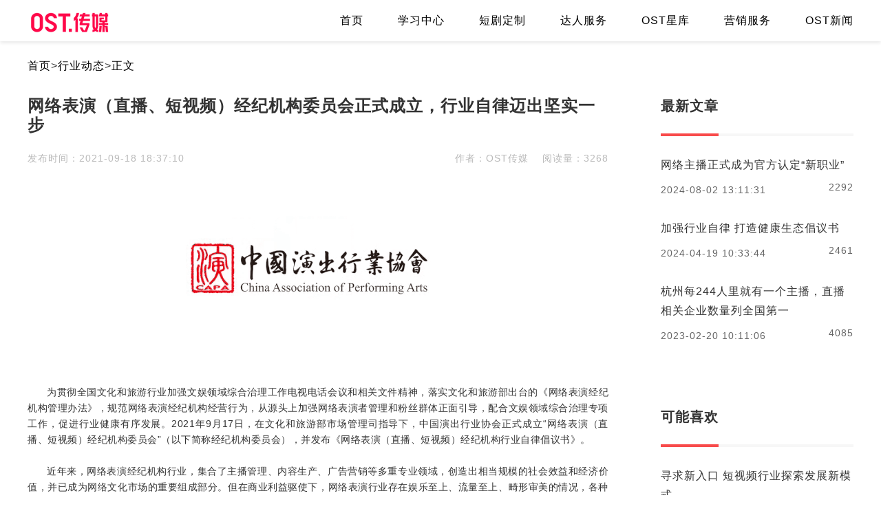

--- FILE ---
content_type: text/html; charset=UTF-8
request_url: https://www.ostmcn.com/article-1792.html
body_size: 6577
content:

<!DOCTYPE html>

<html lang="zh-CN">

<head>

    <title>网络表演（直播、短视频）经纪机构委员会正式成立，行业自律迈出坚实一步-OST传媒</title>

    <meta name="csrf-param" content="_csrf-frontend">
<meta name="csrf-token" content="TY0hJ8eC4EbgWdJaR3l4wA1xfHIFdHf09EZCCvVUEahgzhESnrWjD5cSoxx2ERKqQEBMJWwmOsecfw1fpxteyw==">
<meta name="keywords" content="">
<meta name="description" content="为贯彻全国文化和旅游行业加强文娱领域综合治理工作电视电话会议和相关文件精神，落实文化和旅游部出台的《网络表演经纪机构管理办法》，规范网络表演经纪机构经营行为，从源头上加强网络表演者管理和粉丝群体正面引导，配合文娱领域综合治理专项工作，促进行业健康有序发展。2021年9月17日，在文化和旅游部市场管理司指导下">
<meta charset="UTF-8">
<meta name="viewport" content="width=device-width,initial-scale=1.0, minimum-scale=1.0, maximum-scale=1.0, user-scalable=no">
<meta http-equiv="X-UA-Compatible" content="IE=edge, chrome=1">
<meta name="renderer" content="webkit">
<meta name="apple-mobile-web-app-status-bar-style" content="black">
<meta name="format-detection" content="email=no">
<link type="image/x-icon" href="/favicon.ico" rel="shortcut icon">
<link href="https://www.ostmcn.com/article-1792.html" rel="canonical">
<link href="/assets/de60ad66cfedff752f42ec3db37278ed/css/swiper.min.css" rel="stylesheet">
<link href="/assets/de60ad66cfedff752f42ec3db37278ed/css/main.css" rel="stylesheet">
<link href="/static/css/article.css" rel="stylesheet">

</head>

<body>



<!-- 导航开始 -->

<div class="header-box">

    <div class="nav-box">

        <a href="/" class="logo-box">

            <img src="/static/images/logo.png"/>

        </a>

        <img class="menu" src="/static/images/menu.png"/>

        <div class="bg"></div>

        
            <ul class="item-box">

                <li class="item-head">

                    <span>导航</span>

                    <p>Navigation</p>

                </li>

                
                    <li >

                        <a href="https://www.ostmcn.com/">首页</a>

                    </li>

                
                    <li >

                        <a href="https://www.ostmcn.com/xuexi/">学习中心</a>

                    </li>

                
                    <li >

                        <a href="https://www.ostmcn.com/duanju/">短剧定制</a>

                    </li>

                
                    <li >

                        <a href="https://www.ostmcn.com/daren/">达人服务</a>

                    </li>

                
                    <li >

                        <a href="https://www.ostmcn.com/xingku/">OST星库</a>

                    </li>

                
                    <li >

                        <a href="https://www.ostmcn.com/fuwu/">营销服务</a>

                    </li>

                
                    <li >

                        <a href="https://www.ostmcn.com/zixun-5/">OST新闻</a>

                    </li>

                


            </ul>

        
    </div>
<script src="/static/js/jquery.min.js"></script>
            <script type="text/javascript">
                $(function(){
                    let path = window.location.pathname;
                    let content = ""
                    if("/" == path){
                        content = "&lt;a href=&quot;https://www.ostmcn.com/article-2766.html&quot;&gt;OST传媒2025年11月月报新鲜出炉，快来看看吧~&lt;/a&gt;&lt;a href=&quot;https://www.ostmcn.com/article-2765.html&quot;&gt;OST传媒2026年1月达人刊例戳这里&lt;/a&gt;&lt;a href=&quot;https://www.ostmcn.com/article-2775.html&quot;&gt;爆款案例 | 电影宣发为何热衷@加菲菡z？&lt;/a&gt;";
                    }else if(path.indexOf("xuexi")  > -1){
                        content = "&lt;a href=&quot;https://www.ostmcn.com/article-2302.html&quot;&gt;什么是MCN机构，MCN的价值在哪里?&lt;/a&gt;&lt;a href=&quot;https://www.ostmcn.com/article-2482.html&quot;&gt;直播间留客的小技巧，你get了吗？&lt;/a&gt;&lt;a href=&quot;https://www.ostmcn.com/article-2300.html&quot;&gt;网红人气提升的三大法宝你知道吗&lt;/a&gt;&lt;a href=&quot;https://www.ostmcn.com/article-2236.html&quot;&gt;新手直播需要注意哪些细节，这六点你知道吗?&lt;/a&gt;";
                    }else if(path.indexOf("daren")  > -1){
                        content = "&lt;a href=&quot;https://www.ostmcn.com/article-2711.html&quot;&gt;艺人专访 | @18-栩白： 一个体育生的团播成长侧记&lt;/a&gt;&lt;a href=&quot;https://www.ostmcn.com/article-2583.html&quot;&gt;艺人专访 | @19-桃子：每天练舞到凌晨2、3点，浑身酸痛却无比充实&lt;/a&gt;&lt;a href=&quot;https://www.ostmcn.com/article-2602.html&quot;&gt;艺人专访 | @18-周周 毕业后，我在抖音做“i豆”&lt;/a&gt;";
                    }else if(path.indexOf("zixun-5")  > -1){
                        content = "&lt;a href=&quot;https://www.ostmcn.com/article-2722.html&quot;&gt;OST“逐梦杯”圆满落幕：舞台上下，皆是逐梦人&lt;/a&gt;&lt;a href=&quot;https://www.ostmcn.com/article-2766.html&quot;&gt;2025年11月月报&lt;/a&gt;&lt;a href=&quot;https://www.ostmcn.com/article-2627.html&quot;&gt;总经理袁鹏列席四川省委十二届六次全会&lt;/a&gt;";
                    }else if(path.indexOf("fuwu")  > -1){
                        content = "&lt;a href=&quot;https://www.ostmcn.com/article-2765.html&quot;&gt;12月达人刊例戳这里&lt;/a&gt;&lt;a href=&quot;https://www.ostmcn.com/article-2767.html&quot;&gt;OST传媒2025年11月广告案例&lt;/a&gt;";
                    }
                    else if(path.indexOf("duanju")  > -1){
                        content = "&lt;a href=&quot;https://www.ostmcn.com/article-2641.html&quot;&gt;彦儿×高梵×《重生在凛冬之后》&lt;/a&gt;&lt;a href=&quot;https://www.ostmcn.com/article-2595.html&quot;&gt;网络微短剧《锦衣巷》即将开播，讲述跨越时光的文化传承故事&lt;/a&gt;";
                    }
                	
                    $(".scroll_news span").html(htmlDecodeByRegExp(content));                    
                });
                function htmlDecodeByRegExp(str){
                	var temp = "";
		             if(str.length == 0) return "";
		             temp = str.replace(/&amp;/g,"&");
		             temp = temp.replace(/&lt;/g,"<");
		             temp = temp.replace(/&gt;/g,">");
		             temp = temp.replace(/&nbsp;/g," ");
		             temp = temp.replace(/&#39;/g,"\'");
		             temp = temp.replace(/&quot;/g,"\"");
		             return temp; 
                } 
            </script>
            <div class="scroll_news">    
    <marquee scrollamount="3" scrolldelay="0" direction="left" class="scroll_con" onmouseout="this.start()" onstart="this.firstChild.innerHTML+=this.firstChild.innerHTML;" onmouseover="this.stop()">
        <span></span>
    </marquee>
</div>
</div>

<div class="header-fixed"></div>

<!-- 导航结束 -->

<div class="container-box">

    <div class="main-box">

        <div class="location-box">

            <a href="/">首页</a>

            <span>></span>

            <a href="/zixun-9/">行业动态</a>

            <span>></span>

            <a class='current'>正文</a>

            <div class="clear"></div>

        </div>

        <h1 class="article-title">网络表演（直播、短视频）经纪机构委员会正式成立，行业自律迈出坚实一步</h1>

        <div class="extend-box">

            <span class="time">发布时间：2021-09-18 18:37:10</span>

            <span class="time-mobile">2021-09-18 18:37:10</span>

            <span class="views"> 阅读量：3268</span>

            <span class="writer">

                作者：OST传媒</span>
        </div>

        <div class="article-content">

            <p style="margin-top: 0px; margin-bottom: 0px; padding: 0px; outline: 0px; max-width: 100%; box-sizing: border-box; clear: both; min-height: 1em; color: rgb(51, 51, 51); font-family: -apple-system, BlinkMacSystemFont, &quot;Helvetica Neue&quot;, &quot;PingFang SC&quot;, &quot;Hiragino Sans GB&quot;, &quot;Microsoft YaHei UI&quot;, &quot;Microsoft YaHei&quot;, Arial, sans-serif; font-size: 14px; letter-spacing: 0.5px; text-align: justify; white-space: normal; background-color: rgb(255, 255, 255); text-indent: 2em; overflow-wrap: break-word !important;"><img src="https://ostcdn.ostmcn.com/uploads/doc/202109/1631961372502814.gif" alt="网络表演（直播、短视频）经纪机构委员会正式成立，行业自律迈出坚实一步第1张"/></p><p style="margin-top: 0px; margin-bottom: 0px; padding: 0px; outline: 0px; max-width: 100%; box-sizing: border-box; clear: both; min-height: 1em; color: rgb(51, 51, 51); font-family: -apple-system, BlinkMacSystemFont, &quot;Helvetica Neue&quot;, &quot;PingFang SC&quot;, &quot;Hiragino Sans GB&quot;, &quot;Microsoft YaHei UI&quot;, &quot;Microsoft YaHei&quot;, Arial, sans-serif; font-size: 14px; letter-spacing: 0.5px; text-align: justify; white-space: normal; background-color: rgb(255, 255, 255); text-indent: 2em; overflow-wrap: break-word !important;"><br/></p><p style="margin-top: 0px; margin-bottom: 0px; padding: 0px; outline: 0px; max-width: 100%; box-sizing: border-box; clear: both; min-height: 1em; color: rgb(51, 51, 51); font-family: -apple-system, BlinkMacSystemFont, &quot;Helvetica Neue&quot;, &quot;PingFang SC&quot;, &quot;Hiragino Sans GB&quot;, &quot;Microsoft YaHei UI&quot;, &quot;Microsoft YaHei&quot;, Arial, sans-serif; font-size: 14px; letter-spacing: 0.5px; text-align: justify; white-space: normal; background-color: rgb(255, 255, 255); text-indent: 2em; overflow-wrap: break-word !important;"><br/></p><p style="margin-top: 0px; margin-bottom: 0px; padding: 0px; outline: 0px; max-width: 100%; box-sizing: border-box; clear: both; min-height: 1em; color: rgb(51, 51, 51); font-family: -apple-system, BlinkMacSystemFont, &quot;Helvetica Neue&quot;, &quot;PingFang SC&quot;, &quot;Hiragino Sans GB&quot;, &quot;Microsoft YaHei UI&quot;, &quot;Microsoft YaHei&quot;, Arial, sans-serif; font-size: 14px; letter-spacing: 0.5px; text-align: justify; white-space: normal; background-color: rgb(255, 255, 255); text-indent: 2em; overflow-wrap: break-word !important;"><br/></p><p style="margin-top: 0px; margin-bottom: 0px; padding: 0px; outline: 0px; max-width: 100%; box-sizing: border-box; clear: both; min-height: 1em; color: rgb(51, 51, 51); font-family: -apple-system, BlinkMacSystemFont, &quot;Helvetica Neue&quot;, &quot;PingFang SC&quot;, &quot;Hiragino Sans GB&quot;, &quot;Microsoft YaHei UI&quot;, &quot;Microsoft YaHei&quot;, Arial, sans-serif; font-size: 14px; letter-spacing: 0.5px; text-align: justify; white-space: normal; background-color: rgb(255, 255, 255); text-indent: 2em; overflow-wrap: break-word !important;">为贯彻全国文化和旅游行业加强文娱领域综合治理工作电视电话会议和相关文件精神，落实文化和旅游部出台的《网络表演经纪机构管理办法》，规范网络表演经纪机构经营行为，从源头上加强网络表演者管理和粉丝群体正面引导，配合文娱领域综合治理专项工作，促进行业健康有序发展。2021年9月17日，在文化和旅游部市场管理司指导下，中国演出行业协会正式成立“网络表演（直播、短视频）经纪机构委员会”（以下简称经纪机构委员会），并发布《网络表演（直播、短视频）经纪机构行业自律倡议书》。</p><p style="margin-top: 0px; margin-bottom: 0px; padding: 0px; outline: 0px; max-width: 100%; box-sizing: border-box; clear: both; min-height: 1em; color: rgb(51, 51, 51); font-family: -apple-system, BlinkMacSystemFont, &quot;Helvetica Neue&quot;, &quot;PingFang SC&quot;, &quot;Hiragino Sans GB&quot;, &quot;Microsoft YaHei UI&quot;, &quot;Microsoft YaHei&quot;, Arial, sans-serif; font-size: 14px; letter-spacing: 0.5px; text-align: justify; white-space: normal; background-color: rgb(255, 255, 255); text-indent: 2em; overflow-wrap: break-word !important;">&nbsp;</p><p style="margin-top: 0px; margin-bottom: 0px; padding: 0px; outline: 0px; max-width: 100%; box-sizing: border-box; clear: both; min-height: 1em; color: rgb(51, 51, 51); font-family: -apple-system, BlinkMacSystemFont, &quot;Helvetica Neue&quot;, &quot;PingFang SC&quot;, &quot;Hiragino Sans GB&quot;, &quot;Microsoft YaHei UI&quot;, &quot;Microsoft YaHei&quot;, Arial, sans-serif; font-size: 14px; letter-spacing: 0.5px; text-align: justify; white-space: normal; background-color: rgb(255, 255, 255); text-indent: 2em; overflow-wrap: break-word !important;">近年来，网络表演经纪机构行业，集合了主播管理、内容生产、广告营销等多重专业领域，创造出相当规模的社会效益和经济价值，并已成为网络文化市场的重要组成部分。但在商业利益驱使下，网络表演行业存在娱乐至上、流量至上、畸形审美的情况，各种噱头或出位事件时有发生。在政府监管下沉、开展行业治理的同时，推动行业自我约束、自我管理、自我净化，树立起向上向善的价值导向迫在眉睫。</p><p style="margin-top: 0px; margin-bottom: 0px; padding: 0px; outline: 0px; max-width: 100%; box-sizing: border-box; clear: both; min-height: 1em; color: rgb(51, 51, 51); font-family: -apple-system, BlinkMacSystemFont, &quot;Helvetica Neue&quot;, &quot;PingFang SC&quot;, &quot;Hiragino Sans GB&quot;, &quot;Microsoft YaHei UI&quot;, &quot;Microsoft YaHei&quot;, Arial, sans-serif; font-size: 14px; letter-spacing: 0.5px; text-align: justify; white-space: normal; background-color: rgb(255, 255, 255); text-indent: 2em; overflow-wrap: break-word !important;">&nbsp;</p><p style="margin-top: 0px; margin-bottom: 0px; padding: 0px; outline: 0px; max-width: 100%; box-sizing: border-box; clear: both; min-height: 1em; color: rgb(51, 51, 51); font-family: -apple-system, BlinkMacSystemFont, &quot;Helvetica Neue&quot;, &quot;PingFang SC&quot;, &quot;Hiragino Sans GB&quot;, &quot;Microsoft YaHei UI&quot;, &quot;Microsoft YaHei&quot;, Arial, sans-serif; font-size: 14px; letter-spacing: 0.5px; text-align: justify; white-space: normal; background-color: rgb(255, 255, 255); text-indent: 2em; overflow-wrap: break-word !important;">经纪机构委员会是目前唯一的全国性网络表演经纪机构，发起单位包含了OST传媒、无忧传媒、娱加娱乐、琴岛传媒、众妙传媒、乐淘互娱、今日网红等30余家头部经纪机构和媒体，是隶属于中国演出行业协会的非法人分支机构。据相关负责人介绍，经纪机构委员会旨在文化和旅游部市场管理司的指导和中国演出行业协会的领导下，遵守相关法律法规，弘扬社会主义核心价值观，配合落实监管部门要求，制定行业规则标准，压实机构主体责任，强化从业人员教育，遏制行业不良倾向和风气，切实维护各方合法权益，推动行业健康有序发展。</p><p style="margin-top: 0px; margin-bottom: 0px; padding: 0px; outline: 0px; max-width: 100%; box-sizing: border-box; clear: both; min-height: 1em; color: rgb(51, 51, 51); font-family: -apple-system, BlinkMacSystemFont, &quot;Helvetica Neue&quot;, &quot;PingFang SC&quot;, &quot;Hiragino Sans GB&quot;, &quot;Microsoft YaHei UI&quot;, &quot;Microsoft YaHei&quot;, Arial, sans-serif; font-size: 14px; letter-spacing: 0.5px; text-align: justify; white-space: normal; background-color: rgb(255, 255, 255); text-indent: 2em; overflow-wrap: break-word !important;">&nbsp;</p><p style="margin-top: 0px; margin-bottom: 0px; padding: 0px; outline: 0px; max-width: 100%; box-sizing: border-box; clear: both; min-height: 1em; color: rgb(51, 51, 51); font-family: -apple-system, BlinkMacSystemFont, &quot;Helvetica Neue&quot;, &quot;PingFang SC&quot;, &quot;Hiragino Sans GB&quot;, &quot;Microsoft YaHei UI&quot;, &quot;Microsoft YaHei&quot;, Arial, sans-serif; font-size: 14px; letter-spacing: 0.5px; text-align: justify; white-space: normal; background-color: rgb(255, 255, 255); text-indent: 2em; overflow-wrap: break-word !important;">经纪机构委员会全体成员共同发布了《网络表演（直播、短视频）经纪机构行业自律倡议书》，提出六项行业共识和自律举措，表达了经纪机构行业对治理乱象，向光而行的坚定决心和扎实行动。</p><p><br/></p>
        </div>

        
        <div class="prev-next-box">

            
                <a class="prev" href="/article-1791.html">上一篇：落实主体责任，坚守价值导向</a>



            
            
                <a class="next" href="/article-1793.html">下一篇：在快手拥有流量如何进行变现！</a>

            
            <div class="clear"></div>

        </div>

        
            <div class="relate-box">

                <span class="relate-title">相关推荐</span>

                <ul>

                    
                        <li class="item">

                            <div class="image-box">

                                <a href="/article-2573.html"> <img src="" class="lazy"

                                                                     originalsrc="https://ostcdn.ostmcn.com/uploads/article/20240419/202404191033008283.png"></a>

                            </div>

                            <div class="item-bottom">

                                <a class="title" href="/article-2573.html">加强行业自律 打造健康生态倡议书</a>

                                <p class="line-clamp2"></p>

                                <div class="extend-box">

                                    <span class="time">2024-04-19 10:33:44</span>

                                    <span class="writer">  中国网络视听节目服务协会</span>

                                </div>

                            </div>

                        </li>

                    
                        <li class="item">

                            <div class="image-box">

                                <a href="/article-2133.html"> <img src="" class="lazy"

                                                                     originalsrc="https://ostcdn.ostmcn.com/uploads/article/20220422/202204221421439410.jpg"></a>

                            </div>

                            <div class="item-bottom">

                                <a class="title" href="/article-2133.html"> 专业+职业？电商直播如何走得更远 </a>

                                <p class="line-clamp2">“万物可播、全民可播”俨然已经成为时代创业的风口，作为中国电子商务的重大创新之一，电商直播，风光有自。源自技术—社会融合趋势的这一商业模式，通过流媒体、网红、社交、智能手机、在线支付、物流等，为消费品公司提供了一条通往消费者内心和钱包的新道路。</p>

                                <div class="extend-box">

                                    <span class="time">2022-04-22 14:22:26</span>

                                    <span class="writer">OST传媒</span>

                                </div>

                            </div>

                        </li>

                    
                </ul>

                <div class="clear"></div>

            </div>

        
    </div>

    <div class="slide-box">

        
        <div class="slide-item">

            <div class="title-box">

                <span class="item-title">最新文章</span>

            </div>



            <ul>

                
                <li class="item">

                    <a class="title" target="_blank" href="/article-2614.html">网络主播正式成为官方认定“新职业”</a>

                    <div class="extend-box">

                        <span class="time">2024-08-02 13:11:31</span>

                        <span class="views">2292</span>

                    </div>

                </li>

                
                <li class="item">

                    <a class="title" target="_blank" href="/article-2573.html">加强行业自律 打造健康生态倡议书</a>

                    <div class="extend-box">

                        <span class="time">2024-04-19 10:33:44</span>

                        <span class="views">2461</span>

                    </div>

                </li>

                
                <li class="item">

                    <a class="title" target="_blank" href="/article-2320.html">杭州每244人里就有一个主播，直播相关企业数量列全国第一</a>

                    <div class="extend-box">

                        <span class="time">2023-02-20 10:11:06</span>

                        <span class="views">4085</span>

                    </div>

                </li>

                
            </ul>

        </div>

        
        
        <div class="slide-item">

            <div class="title-box">

                <span class="item-title">可能喜欢</span>

            </div>

            <ul>

                
                <li class="item">

                    <a class="title" target="_blank" href="/article-2277.html">寻求新入口 短视频行业探索发展新模式</a>

                    <div class="extend-box">

                        <span class="time">2023-01-05 11:22:51</span>

                        <span class="views">3037</span>

                    </div>

                </li>

                
            </ul>

        </div>

        
    </div>

    <div class="clear"></div>

</div>

<!-- 底部开始 -->
<!-- <script src="https://www.yingyuchat.com/static/js/warbler-front.js"></script>
<script>
    WARBLER.init({
        WARBLER_URL:"https://www.yingyuchat.com",
        WARBLER_KEFU_ID: "a1021309711",
        WARBLER_ENT: "203"
    })
</script> -->
<div class="footer-box">
	
    <div class="container-box">

        <div class="footer-left">

            <div class="image-box">

                <img src="/static/images/logo.png"/>

            </div>

            <span>—— 创作者服务平台</span>

            <p class="line-clamp3">OST传媒成立于2017年初，大型新媒体运营机构及互联网精品内容供应商，为内容创作者提供平台化专业运营服务，以优质内容和专业服务为品牌主打造品效合一的内容产品，为品牌商家提供基于内容营销逻辑的全链路营销产品。</p>

            
                <div class="single-page">

                    
                        <a href="/page/1.html">公司介绍</a>

                    
                        <a href="/page/2.html">联系我们</a>

                    
                        <a href="/page/3.html">加入我们</a>

                    
                    <a href="/advise/">投诉建议</a>

                    <a href="/talent/">成为达人</a>

                    <div class="clear"></div>

                </div>

            
        </div>

        <div class="footer-middle">

            <span class="title">联系我们</span>

            <!-- <span class="title-eng">CONTACT US</span> -->

             <span class="title-eng"></span>

            <!--<p>合作或咨询可通过如下方式：</p>-->
            
            <p>短剧合作：<span class="copy_foot">13917736473 李先生</span></p>

            <p>直播咨询：<span class="copy_foot">13922411151 邹先生</span></p>

            <p>达人合作：<span class="copy_foot">18601062194 许女士</span></p>

            <p>广告合作：<span class="copy_foot">13546340599 王女士</span></p>

            <p>整合营销：<span class="copy_foot">13778746275 李女士</span></p>
            
            <p>人才招聘：<span class="copy_foot">18628367668 罗女士</span></p>

            <p class="webcopy">© Copyright<a href="https://beian.miit.gov.cn" rel="nofollow"
                                                 target="_blank"> 蜀ICP备2022023923号-3</a></p>

        </div>

        <div class="footer-right">

            <span class="title">关注我们</span>

            <!-- <span class="title-eng">FOLLOW US ON</span> -->

            <span class="title-eng"></span>

            <div class="code-box">

                 

                <div class="image-box">

                    <img src="/static/images/code-2.png"/>
                    <p style="text-align:center;">公众号</p>

                </div>
                
                <div class="image-box">

                    <img src="/static/images/code-5.png"/>
                    <p style="text-align:center;">小红书</p>
                </div> 

            </div>
            
            <div class="code-box">

                 

                <div class="image-box">

                    <img src="/static/images/code-4.png"/>
                    <p style="text-align:center;">抖音</p>

                </div>
                
                <div class="image-box">

                    <img src="/static/images/code-3.png"/>
                    <p style="text-align:center;">视频号</p>
                </div> 

            </div>

        </div>

        
        <!---->

    </div>
    <a href="#" style="width:1px;height:1px"></a></div>

<!-- 底部结束 -->
<script src="/assets/de60ad66cfedff752f42ec3db37278ed/js/swiper.min.js"></script>
<script src="/assets/de60ad66cfedff752f42ec3db37278ed/js/lyz.delayLoading.min.js"></script>
<script src="/assets/de60ad66cfedff752f42ec3db37278ed/js/main.js"></script>
<script src="/assets/de60ad66cfedff752f42ec3db37278ed/js/tj.js"></script>
<script src="/assets/de60ad66cfedff752f42ec3db37278ed/js/clipboard.min.js"></script>
<script src="/assets/de60ad66cfedff752f42ec3db37278ed/js/warbler-front.js"></script><script>
    WARBLER.init({
        WARBLER_URL:"https://www.yingyuchat.com",
        WARBLER_KEFU_ID: "a1021309711",
        WARBLER_ENT: "203"
    })
</script>
</body>

</html>




--- FILE ---
content_type: application/javascript
request_url: https://www.ostmcn.com/assets/de60ad66cfedff752f42ec3db37278ed/js/lyz.delayLoading.min.js
body_size: 598
content:
jQuery.fn.extend({
    delayLoading: function(a) {
        function g(d) {
            var b, c;
            if (a.container === undefined || a.container === window) {
                b = $(window).scrollTop();
                c = $(window).height() + $(window).scrollTop()
            } else {
                b = $(a.container).offset().top;
                c = $(a.container).offset().top + $(a.container).height()
            }
            return d.offset().top + d.height() + a.beforehand >= b && c >= d.offset().top - a.beforehand
        }
        function h(d) {
            var b, c;
            if (a.container === undefined || a.container === window) {
                b = $(window).scrollLeft();
                c = $(window).width() + $(window).scrollLeft()
            } else {
                b = $(a.container).offset().left;
                c = $(a.container).offset().left + $(a.container).width()
            }
            return d.offset().left + d.width() + a.beforehand >= b && c >= d.offset().left - a.beforehand
        }
        function f() {
            e.filter("img[" + a.imgSrcAttr + "]").each(function(d, b) {
                if ($(b).attr(a.imgSrcAttr) !== undefined && $(b).attr(a.imgSrcAttr) !== null && $(b).attr(a.imgSrcAttr) !== "" && g($(b)) && h($(b))) {
                    var c = new Image;
                    c.onload = function() {
                        $(b).attr("src", c.src);
                        a.duration !== 0 && $(b).hide().fadeIn(a.duration);
                        $(b).removeAttr(a.imgSrcAttr);
                        a.success($(b))
                    };
                    c.onerror = function() {
                        $(b).attr("src", a.errorImg);
                        $(b).removeAttr(a.imgSrcAttr);
                        a.error($(b))
                    };
                    c.src = $(b).attr(a.imgSrcAttr)
                }
            })
        }
        a = jQuery.extend({
            defaultImg: "",
            errorImg: "",
            imgSrcAttr: "originalSrc",
            beforehand: 0,
            event: "scroll",
            duration: "normal",
            container: window,
            success: function() {},
            error: function() {}
        },
        a || {});
        if (a.errorImg === undefined || a.errorImg === null || a.errorImg === "") a.errorImg = a.defaultImg;
        var e = $(this);
        if (e.attr("src") === undefined || e.attr("src") === null || e.attr("src") === "") e.attr("src", a.defaultImg);
        f();
        $(a.container).bind(a.event,
        function() {
            f()
        })
    }
});

--- FILE ---
content_type: application/javascript
request_url: https://www.ostmcn.com/assets/de60ad66cfedff752f42ec3db37278ed/js/warbler-front.js
body_size: 9897
content:
var WARBLER={
    WARBLER_URL:"https://www.yingyuchat.com/",
    WARBLER_KEFU_ID:"",
    WARBLERBTN_TEXT:"与我聊天",
    WARBLER_ENT:"",
    WARBLER_VID:"",
    WARBLERLANG:"cn",
    INREFER:"",
    WARBLEREXTRA: {},
    WARBLERAUTO_OPEN:true,
    WARBLERAUTO_SHOW:false,
    WARBLERWITHOUT_BTN:false,
    WARBLERWITHOUT_BOX:false,
    WARBLERSHOW_GIRL:false,
    WARBLERSIMPLE_ICON:false,
};
WARBLER.launchButtonFlag=false;
WARBLER.titleTimer=0;
WARBLER.titleNum=0;
WARBLER.kefuList=[],
WARBLER.kefuallsetstyle=[],
WARBLER.noticeTimer=null;
WARBLER.originTitle=document.title;
WARBLER.chatPageTitle="莺语客服";
WARBLER.kefuName="";
WARBLER.kefuAvator="";
WARBLER.contactInfo="";
WARBLER.kefucolor="";
WARBLER.kefudialogcolor="";
WARBLER.kefudialogfontcolor="";
WARBLER.weixinQrcode="";
WARBLER.ifshowweixinqrcode="";
WARBLER.ifshowcontactinfo="";
WARBLER.kefustyle="";
WARBLER.kefutop="";
WARBLER.kefuweizhi="";
WARBLER.ifshowtop="";
WARBLER.ifshowqq="";
WARBLER.kefuqq="";
WARBLER.init=function(config){

    //判断是否为非跳转页面，先判断是否有客服聊天界面元素，有则不作动作
    var obj = document.getElementById("layui-kflayer19911116");
    if (obj) {
        return;
    }
    var _this=this;
    if(typeof config=="undefined"){
        return;
    }

    
   
    if (typeof config.WARBLER_URL!="undefined"){
        this.WARBLER_URL=config.WARBLER_URL.replace(/([\w\W]+)\/$/,"$1");
    }
    this.dynamicLoadCss(this.WARBLER_URL+"/static/css/warbler-front.css?v=1");

    if (typeof config.WARBLER_KEFU_ID!="undefined"){
        this.WARBLER_KEFU_ID=config.WARBLER_KEFU_ID;
    }
    if (typeof config.WARBLERBTN_TEXT!="undefined"){
        this.WARBLERBTN_TEXT=config.WARBLERBTN_TEXT;
    }
    if (typeof config.WARBLER_ENT!="undefined"){
        this.WARBLER_ENT=config.WARBLER_ENT;
    }
    if (typeof config.WARBLEREXTRA!="undefined"){
        this.WARBLEREXTRA=config.WARBLEREXTRA;
    }
    if (typeof config.WARBLERAUTO_OPEN!="undefined"){
        this.WARBLERAUTO_OPEN=config.WARBLERAUTO_OPEN;
    }
    if (typeof config.WARBLERAUTO_SHOW!="undefined"){
        this.WARBLERAUTO_SHOW=config.WARBLERAUTO_SHOW;
        var sUserAgent = navigator.userAgent;
        if (sUserAgent.indexOf('Android') > -1 || sUserAgent.indexOf('iPhone') > -1 || sUserAgent.indexOf('iPad') > -1 || sUserAgent.indexOf('iPod') > -1 || sUserAgent.indexOf('Symbian') > -1) {
            this.WARBLERAUTO_SHOW=false;
        }
    }


    
    if (typeof config.WARBLERWITHOUT_BTN!="undefined"){
        this.WARBLERWITHOUT_BTN=config.WARBLERWITHOUT_BTN;
    }
    if (typeof config.WARBLERSHOW_GIRL!="undefined"){
        this.WARBLERSHOW_GIRL=config.WARBLERSHOW_GIRL;
    }
    if (typeof config.WARBLERWITHOUT_BOX!="undefined"){
        this.WARBLERWITHOUT_BOX=config.WARBLERWITHOUT_BOX;
    }
    if (typeof config.WARBLERSIMPLE_ICON!="undefined"){
        this.WARBLERSIMPLE_ICON=config.WARBLERSIMPLE_ICON;
    }
    var refer=document.referrer?document.referrer:"无";
    this.INREFER=refer;
    this.WARBLEREXTRA.refer=refer;
    this.WARBLEREXTRA.host=document.location.href;
    this.WARBLEREXTRA=JSON.stringify(_this.WARBLEREXTRA);

    this.dynamicLoadJs(this.WARBLER_URL+"/static/js/functions.js?v=1",function(){
        if (typeof config.WARBLERLANG!="undefined"){
            _this.WARBLERLANG=config.WARBLERLANG;
        }else{
            _this.WARBLERLANG=checkLang();
        }
        _this.WARBLEREXTRA=utf8ToB64(_this.WARBLEREXTRA);
    });
    if (typeof $!="function"){
   
        this.dynamicLoadJs(this.WARBLER_URL+"/static/js/jquery.min.js",function () {
            _this.dynamicLoadJs("https://kehongnetwork.oss-cn-shenzhen.aliyuncs.com/yingyuchat/warblerfrontui/warblerui.js",function () {
                _this.jsCallBack();
            });
        });
    }else{
        //再看版本号
        if ((!$() && typeof $() != "undefined" && $() != 0)) {
       
            this.dynamicLoadJs(this.WARBLER_URL + "/static/js/jquery.min.js", function () {
                _this.dynamicLoadJs("https://kehongnetwork.oss-cn-shenzhen.aliyuncs.com/yingyuchat/warblerfrontui/warblerui.js", function () {
                    _this.jsCallBack();
                });
            });
        }else{

            if ($().jquery == "1.4.2") {
              
                this.dynamicLoadJs(this.WARBLER_URL + "/static/js/jquery.min.js", function () {
                    _this.dynamicLoadJs("https://kehongnetwork.oss-cn-shenzhen.aliyuncs.com/yingyuchat/warblerfrontui/warblerui.js", function () {
                        _this.jsCallBack();
                    });
                });
            } else {

                this.dynamicLoadJs("https://kehongnetwork.oss-cn-shenzhen.aliyuncs.com/yingyuchat/warblerfrontui/warblerui.js", function () {
                    _this.jsCallBack();
                });
            }
           
        }
    }
    _this.addEventlisten();
}
WARBLER.jsCallBack=function(){
    this.getKefuStyle();
   

   
}
WARBLER.showKefuBtn=function(){
    var _this = this;
    if (_this.WARBLERWITHOUT_BTN) {
        return;
    }


    var sUserAgent = navigator.userAgent;
    if (sUserAgent.indexOf('Android') > -1 || sUserAgent.indexOf('iPhone') > -1 || sUserAgent.indexOf('iPad') > -1 || sUserAgent.indexOf('iPod') > -1 || sUserAgent.indexOf('Symbian') > -1) {

        var html = "<div id='showkefuarea' class='"+(_this.kefuallsetstyle.ifshowmbuttonname==0?"showbuttonname":"")+""+(_this.kefuallsetstyle.kefusbuttontyle1==1?" buttonbottomshow":"")+"'><ul class='launchMButtonBox"+(_this.kefuallsetstyle.kefumweizhi==1&&_this.kefuallsetstyle.kefusbuttontyle1==0?" launchButtonMBoxleft":"")+""+(_this.kefuallsetstyle.ifshowcmontactinfo==0&&_this.kefuallsetstyle.kefusbuttontyle1==1?" buttonbottomshowcontact":"")+""+(_this.kefuallsetstyle.buttonmlineargin==0?" buttonmlinearginzero":"")+"' style='"+(_this.kefuallsetstyle.kefumtop!=0?"bottom:"+_this.kefuallsetstyle.kefumtop+"%;":"")+""+(_this.kefuallsetstyle.buttomnanger!=0?"--bmradius:"+_this.kefuallsetstyle.buttomnanger+"px;":"")+"--sidemmargin:"+_this.kefuallsetstyle.sidemmargin+"px;"+(_this.kefuallsetstyle.buttonmlineargin!=0?"--mmtop:"+_this.kefuallsetstyle.buttonmlineargin+"px;":"")+"'>" +
       
 
     '<li id="launchButton" style="background:'+_this.kefuallsetstyle.kefumdialogcolor+'" class="launchButton"><div id="launchIcon" class="launchIcon animateUpDown">1</div> <div style="color:'+_this.kefuallsetstyle.kefuiconmcolor+'" class="launchButtonText layui-icon"></div>'+
       //显示文字
       ((_this.kefuallsetstyle.ifshowmbuttonname=="0")?"<div class='text_box'><h5  style='background:"+_this.kefuallsetstyle.kefuiconmcolor+";color:"+_this.kefuallsetstyle.kefuiconmcolor+"'>在线咨询</h5></div>":"") +
       '</li>' +
      //显示电话
      ((_this.kefuallsetstyle.ifshowcmontactinfo=="0")?"<li id='launchTelButton7'  style='background:"+_this.kefuallsetstyle.kefumdialogcolor+"' class='launcheButton'><a style='color:"+_this.kefuallsetstyle.kefuiconmcolor+"' href='tel:"+_this.kefuallsetstyle.contactinfo+"'><div style='color:"+_this.kefuallsetstyle.kefuiconmcolor+"' class='launchButtonText layui-icon'></div>":"") +
       //显示文字
       ((_this.kefuallsetstyle.ifshowmbuttonname=="0"&&_this.kefuallsetstyle.ifshowcmontactinfo=="0")?"<div class='text_box'><h5  style='background:"+_this.kefuallsetstyle.kefuiconmcolor+";color:"+_this.kefuallsetstyle.kefuiconmcolor+"'>电话咨询</h5></div>":"") +
       ((_this.kefuallsetstyle.ifshowcmontactinfo=="0")?"</a></li>":"")+
   
       '<div id="launchButtonNotice" class="launchButtonNotice"></div>' +
       '</ul></div>';

       


   $('body').append(html);
   

    }
    else{

   
    if (_this.kefuallsetstyle.ifshowduokefu == 1) {
        var html = "<div class='"+(_this.kefuallsetstyle.ifshowbuttonname==0&&_this.kefuallsetstyle.ifshowduokefu==1?" showbuttonname":"")+"'><ul class='launchButtonBox"+(_this.kefuallsetstyle.kefuweizhi==0?" launchButtonBoxleft":"")+""+(_this.kefuallsetstyle.buttonlineargin==0?" buttonlinearginzero":"")+""+(_this.kefuallsetstyle.kefusbuttontyle2==0?" smallsize":"")+""+(_this.kefuallsetstyle.kefusbuttontyle2==2?" bigsize":"")+"' style='"+(_this.kefuallsetstyle.kefutop!=0?"top:"+_this.kefuallsetstyle.kefutop+"%;":"")+""+(_this.kefuallsetstyle.buttonanger!=0?"--bradius:"+_this.kefuallsetstyle.buttonanger+"px;":"")+"right:"+_this.kefuallsetstyle.sidemargin+"px;"+"--sidemargin:"+_this.kefuallsetstyle.sidemargin+"px;"+(_this.kefuallsetstyle.buttonlineargin!=0?"--mtop:"+_this.kefuallsetstyle.buttonlineargin+"px;":"")+""+(_this.kefuallsetstyle.kefucolor!=""?"--kefubgcolor:"+_this.kefuallsetstyle.kefucolor+";":"--kefubgcolor:#2d8cf0")+""+(_this.kefuallsetstyle.kefuiconcolor!=""?"--kefufontcolor:"+_this.kefuallsetstyle.kefuiconcolor+";":"")+"'>" +
            '<li id="launchButton" style="color:'+_this.kefuallsetstyle.kefuiconcolor+';background:'+_this.kefuallsetstyle.kefucolor+';" class="launchButton '+(_this.kefuallsetstyle.ifshowweixinqrcode==1&&_this.kefuallsetstyle.ifshowcontactinfo==1&&_this.kefuallsetstyle.ifshowqq==1&&_this.kefuallsetstyle.ifshowtop==1?" launcheSsButton":"")+'">'+
            '<div id="launchIcon" class="launchIcon animateUpDown">1</div> ' +
            '<div class="launchButtonText layui-icon">&#xe606;</div>'+
             //显示文字
             ((_this.kefuallsetstyle.ifshowbuttonname=="0")?"<div class='text_box'><h5>在线咨询</h5></div>":"") +
             '</li>' +
            //如果有配置微信
            ((_this.kefuallsetstyle.weixinqrcode != ""&& _this.kefuallsetstyle.ifshowweixinqrcode !="1")?"<li id='launchWeixinButton' style='color:"+_this.kefuallsetstyle.kefuiconcolor+";"+"background:"+_this.kefuallsetstyle.kefucolor+";' class='launcheButton"+(_this.kefuallsetstyle.ifshowweixinqrcode==0&&_this.kefuallsetstyle.ifshowtop==1&&_this.kefuallsetstyle.ifshowcontactinfo==1&&_this.kefuallsetstyle.ifshowqq==1&&_this.kefuallsetstyle.buttonlineargin==0?" launcheSButton":"")+"'><div class='launchButtonText layui-icon'>&#xe677;</div>":"") +
             //显示文字
             ((_this.kefuallsetstyle.ifshowbuttonname=="0"&&_this.kefuallsetstyle.weixinqrcode != ""&& _this.kefuallsetstyle.ifshowweixinqrcode !="1")?"<div class='text_box'><h5>二维码&nbsp;&nbsp;&nbsp;</h5></div>":"") +
             ((_this.kefuallsetstyle.weixinqrcode != ""&& _this.kefuallsetstyle.ifshowweixinqrcode !="1")?"</li>":"")+
            //如果有配置电话
            ((_this.kefuallsetstyle.contactinfo != ""&& _this.kefuallsetstyle.ifshowcontactinfo !="1")?"<li id='launchTelButton' style='color:"+_this.kefuallsetstyle.kefuiconcolor+";"+"background:"+_this.kefuallsetstyle.kefucolor+";' class='launcheButton"+(_this.kefuallsetstyle.ifshowtop==1&&_this.kefuallsetstyle.ifshowcontactinfo==0&&_this.kefuallsetstyle.ifshowqq==1&&_this.kefuallsetstyle.buttonlineargin==0?" launcheSButton":"")+"'><div class='launchButtonText layui-icon'>&#xe626;</div>":"") +
             //显示文字
             ((_this.kefuallsetstyle.ifshowbuttonname=="0")&&_this.kefuallsetstyle.contactinfo != ""&& _this.kefuallsetstyle.ifshowcontactinfo !="1"?"<div class='text_box'><h5>电话咨询</h5></div>":"") +
             ((_this.kefuallsetstyle.contactinfo != ""&& _this.kefuallsetstyle.ifshowcontactinfo !="1")?"</li>":"")+
            //如果有配置qq
            ((_this.kefuallsetstyle.kefuqq != ""&& _this.kefuallsetstyle.ifshowqq !="1")?"<li id='launchQQButton' style='color:"+_this.kefuallsetstyle.kefuiconcolor+";"+"background:"+_this.kefuallsetstyle.kefucolor+";' class='launcheButton"+(_this.kefuallsetstyle.ifshowqq==0&&_this.kefuallsetstyle.ifshowtop==1&&_this.kefuallsetstyle.buttonlineargin==0?" launcheSButton":"")+"'><a href='http://wpa.qq.com/msgrd?v=3&uin="+_this.kefuallsetstyle.kefuqq+"&site=qq&menu=yes&from=message&isappinstalled=0' target='_blank'><div class='launchButtonText layui-icon'>&#xe676;</div></a>":"") +
             //显示文字
             ((_this.kefuallsetstyle.ifshowbuttonname=="0"&&_this.kefuallsetstyle.kefuqq != ""&& _this.kefuallsetstyle.ifshowqq !="1")?"<div class='text_box'><h5>QQ咨询</h5></div>":"") +
             ((_this.kefuallsetstyle.kefuqq != ""&& _this.kefuallsetstyle.ifshowqq !="1")?"</li>":"")+
            //如果有配置top
            ((_this.kefuallsetstyle.ifshowtop!="1")?"<li id='launchTopButton' style='color:"+_this.kefuallsetstyle.kefuiconcolor+";"+"background:"+_this.kefuallsetstyle.kefucolor+";' class='launcheButton"+(_this.kefuallsetstyle.ifshowtop==0&&_this.kefuallsetstyle.buttonlineargin==0?" shoptotop launcheSButton":"")+"'><div class='launchButtonText layui-icon'>&#xe604;</div>":"") +
             //显示文字
             ((_this.kefuallsetstyle.ifshowbuttonname=="0"&&_this.kefuallsetstyle.ifshowtop!="1")?"<div class='text_box'><h5>返回顶部</h5></div>":"") +
             ((_this.kefuallsetstyle.ifshowtop !="1")?"</li>":"")+
            '<div id="launchButtonNotice" class="launchButtonNotice"></div>' +
            '</ul></div>';


        $('body').append(html);
    }
    if (_this.kefuallsetstyle.ifshowduokefu == 0) {


        var kefulistr="";
        var kefufirstlistr="";
        $.each(_this.kefuList,function(index,curkefu){
            var curavator=curkefu.avator;
           if(curavator.indexOf("http")<0) curavator="https://www.yingyuchat.com"+curavator;
           kefufirstlistr='<li class="launchdkfButton kefuli kefus'+curkefu.status+'"  kefuid="'+curkefu.name+'" kefustatus="'+curkefu.status+'"><div class="icon_box"><img src='+curavator+' class="infoKfBar"></div><div class="text_box"><h5>'+curkefu.nickname+'</h5></div></li>';
           if(curkefu.status==0){
           kefulistr+='<li class="launchdkfButton kefuli kefus'+curkefu.status+'"  kefuid="'+curkefu.name+'" kefustatus="'+curkefu.status+'"><div class="icon_box"><img src='+curavator+' class="infoKfBar"></div><div class="text_box"><h5>'+curkefu.nickname+'</h5></div></li>';
           }
           
       });
       if(kefulistr=="") kefulistr=kefufirstlistr;
        var html = "<div class='mod_hang_appeal_show launchshowdoukf'><ul class='launchButtonBox"+(_this.kefuallsetstyle.kefuweizhi==0?" launchButtonBoxleft":"")+""+(_this.kefuallsetstyle.buttonlineargin==0?" buttonlinearginzero":"")+""+(_this.kefuallsetstyle.kefusbuttontyle2==0?" smallsize":"")+""+(_this.kefuallsetstyle.kefusbuttontyle2==2?" bigsize":"")+"' style='"+(_this.kefuallsetstyle.kefutop!=0?"top:"+_this.kefuallsetstyle.kefutop+"%;":"")+""+(_this.kefuallsetstyle.buttonanger!=0?"--bradius:"+_this.kefuallsetstyle.buttonanger+"px;":"")+"--sidemargin:"+_this.kefuallsetstyle.sidemargin+"px;"+(_this.kefuallsetstyle.buttonlineargin!=0?"--mtop:"+_this.kefuallsetstyle.buttonlineargin+"px;":"")+""+(_this.kefuallsetstyle.kefucolor!=""?"--kefubgcolor:"+_this.kefuallsetstyle.kefucolor+";":"--kefubgcolor:#2d8cf0")+""+(_this.kefuallsetstyle.kefuiconcolor!=""?"--kefufontcolor:"+_this.kefuallsetstyle.kefuiconcolor+";":"")+"'>" +kefulistr+

       
           
           //如果有配置微信
           ((_this.kefuallsetstyle.weixinqrcode != ""&& _this.kefuallsetstyle.ifshowweixinqrcode !="1")?"<li id='launchWeixinButton' class='launchdkfButton"+(_this.kefuallsetstyle.ifshowweixinqrcode==0&&_this.kefuallsetstyle.ifshowtop==1&&_this.kefuallsetstyle.ifshowcontactinfo==1&&_this.kefuallsetstyle.ifshowqq==1&&_this.kefuallsetstyle.buttonlineargin==0?" launcheSButton":"")+"'><div class='launchButtonText layui-icon icon_box'>&#xe677;</div><div class='text_box'><h5>二维码&nbsp;&nbsp;&nbsp;</h5></div></li>":"") +
          
          //如果有配置电话
          ((_this.kefuallsetstyle.contactinfo != ""&& _this.kefuallsetstyle.ifshowcontactinfo !="1")?"<li id='launchTelButton' class='launchdkfButton"+(_this.kefuallsetstyle.ifshowqq==1&&_this.kefuallsetstyle.ifshowcontactinfo==0&&_this.kefuallsetstyle.ifshowtop==1&&_this.kefuallsetstyle.ifshowqq==1&&_this.kefuallsetstyle.buttonlineargin==0?" launcheSButton":"")+"'><div class='launchButtonText layui-icon icon_box'>&#xe626;</div><div class='text_box'><h5>电话咨询</h5></div></li>":"") +
         
          //如果有配置qq
          ((_this.kefuallsetstyle.kefuqq != ""&& _this.kefuallsetstyle.ifshowqq !="1")?"<li id='launchQQButton'  class='launchdkfButton"+(_this.kefuallsetstyle.ifshowtop==1&&_this.kefuallsetstyle.ifshowqq==0&&_this.kefuallsetstyle.buttonlineargin==0?" launcheSButton":"")+"'><a href='http://wpa.qq.com/msgrd?v=3&uin="+_this.kefuallsetstyle.kefuqq+"&site=qq&menu=yes&from=message&isappinstalled=0' target='_blank'><div class='launchButtonText layui-icon icon_box'>&#xe676;</div></a><div class='text_box'><h5>QQ咨询</h5></div></li>":"") +
         
          //如果有配置top
          ((_this.kefuallsetstyle.ifshowtop!="1")?"<li id='launchTopButton' class='launchdkfButton"+(_this.kefuallsetstyle.ifshowtop==0&&_this.kefuallsetstyle.buttonlineargin==0?" shoptotop launcheSButton":"")+"'><div class='launchButtonText layui-icon icon_box'>&#xe604;</div><div class='text_box'><h5>返回顶部</h5></div></li>":"") +
         
            '<div id="launchButtonNotice" class="launchButtonNotice"></div>' +
            '</ul></div>';


        $('body').append(html);
         
      

    
    
    }


    if(_this.kefuallsetstyle.kefuweizhi!=null)
         {
             if (_this.kefuallsetstyle.kefuweizhi == "0") {
                 $(".launchButtonNotice").css("left", "0px");
                 $(".launchButtonNotice").addClass("alleft");
                 $(".launchButtonNotice").css("right", "unset");
               
             }

         }
    }
}
WARBLER.addClickEvent=function(){
    var _this=this;
    $("#launchButton").on("click",function() {
        if(_this.launchButtonFlag){
            return;
        }
        var layBox=$("#layui-kflayer19911116");
        if(layBox.css("display")=="block"){
           return;
       }
        _this.WARBLERAUTO_SHOW=true;
        _this.showKefu();
        $("#launchIcon").text(0).hide();
        $("#launchButtonNotice").hide();
    });
    $("#launchTopButton").on("click",function() {
        $('body,html').scrollTop(0);
    });
    
    var tipindex=0;
    $("#launchWeixinButton").hover(function(){
        tipindex=kflayer.tips('<div class="launch_wrap"><img src="'+_this.kefuallsetstyle.weixinqrcode+'" alt=""></div>', '#launchWeixinButton',{
            tips: [4, '#fff'],time:300000
          });
     },function(){
        kflayer.close(tipindex); 
     });



     $(".mod_hang_appeal_show ul li.kefuli").on("click", function () {

        //var curkestatus=$(this).attr("kefustatus");
        //if(curkestatus==1) {
            //kflayer.msg("该客服目前不在线!");
            //return;
        //}
        kflayer.close(tipindex); 
         if (_this.WARBLER_KEFU_ID != $(this).attr("kefuid")) {
            
            //console.log();
            //console.log(_this.WARBLER_VID);
            //如果是仅启用机器人则不转接
             if (_this.kefuallsetstyle.ifopenrobot != 2) {
                 $.get(_this.WARBLER_URL + "/custrans_kefu?kefu_id=" + $(this).attr("kefuid") + "&kefu_name=" + _this.WARBLER_KEFU_ID + "&visitorId=" + _this.WARBLER_VID + "", function (result) {
                     //_this.otherKefus=result;
                     if (result.code != 200) {
                         alert(result.msg);
                     }
                     else {
                         //_this.kefuAvator=res.result.avator;
                         //_this.chatPageTitle=res.result.nickname;
                         _this.WARBLER_KEFU_ID = $(this).attr("kefuid");
                     }
                     _this.transKefuDialog = false
                 });
             }
         }
         // console.log(_this.WARBLER_KEFU_ID);
         if (_this.launchButtonFlag) {
             return;
         }
         var layBox=$("#layui-kflayer19911116");
         if(layBox.css("display")=="block"){
            return;
        }
         _this.WARBLERAUTO_SHOW = true;
         _this.showKefu();
         $("#launchIcon").text(0).hide();
     });


     $("#launchDoukefu").hover(function(){
         var kefulistr="";
         var kefufirstlistr="";
         $.each(_this.kefuList,function(index,curkefu){
             var curavator=curkefu.avator;
            if(curavator.indexOf("http")<0) curavator="https://www.yingyuchat.com"+curavator;
            kefufirstlistr='<li class="kefus'+curkefu.status+'"  kefuid="'+curkefu.name+'" kefustatus="'+curkefu.status+'"><div class="icon_box"><img src='+curavator+' class="infoKfBar"></div><div class="text_box"><h5>'+curkefu.nickname+'</h5></div></li>';
            if(curkefu.status==0){
            kefulistr+='<li class="kefus'+curkefu.status+'"  kefuid="'+curkefu.name+'" kefustatus="'+curkefu.status+'"><div class="icon_box"><img src='+curavator+' class="infoKfBar"></div><div class="text_box"><h5>'+curkefu.nickname+'</h5></div></li>';
            }
            
        });
        if(kefulistr=="") kefulistr=kefufirstlistr;
        tipindex=kflayer.tips('<div class="mod_hang_appeal_show"><ul>'+kefulistr+'</ul></div>', '#launchDoukefu',{
            tips: [4, '#fff'],time:300000
          });
     },function(){
         $(".mod_hang_appeal_show ul li").on("click", function () {

            //var curkestatus=$(this).attr("kefustatus");
            //if(curkestatus==1) {
                //kflayer.msg("该客服目前不在线!");
                //return;
            //}
            kflayer.close(tipindex); 
             if (_this.WARBLER_KEFU_ID != $(this).attr("kefuid")) {
                
                //console.log();
                //console.log(_this.WARBLER_VID);
                $.get(_this.WARBLER_URL+"/custrans_kefu?kefu_id="+$(this).attr("kefuid")+"&kefu_name="+_this.WARBLER_KEFU_ID+"&visitorId="+_this.WARBLER_VID+"", function (result) {
                     //_this.otherKefus=result;
                     if (result.code != 200) {
                         alert(result.msg);
                     }
                     else {
                        //_this.kefuAvator=res.result.avator;
                        //_this.chatPageTitle=res.result.nickname;
                        _this.WARBLER_KEFU_ID = $(this).attr("kefuid");
                     }
                     _this.transKefuDialog = false
                 });
             }
             // console.log(_this.WARBLER_KEFU_ID);
             if (_this.launchButtonFlag) {
                 return;
             }
             var layBox=$("#layui-kflayer19911116");
             if(layBox.css("display")=="block"){
                return;
            }
             _this.WARBLERAUTO_SHOW = true;
             _this.showKefu();
             $("#launchIcon").text(0).hide();
         });
        $(".mod_hang_appeal_show").mouseout(function(){
           //kflayer.close(tipindex); 
        });
        
     });

     $(window).scroll(function() {
        kflayer.close(tipindex); 
      });

     $("#launchTelButton").hover(function(){
        tipindex=kflayer.tips('<div class="launch_wrap"><p><a href="tel:'+_this.kefuallsetstyle.contactInfo+'">'+_this.kefuallsetstyle.contactinfo+'</a></p></div>', '#launchTelButton',{
            tips: [4, '#fff'],time:300000
          });
     },function(){
        kflayer.close(tipindex); 
     });

    $("body").on("click","#launchNoticeClose",function() {
        $("#launchButtonNotice").hide();
    });
    $("body").click(function () {
        clearTimeout(_this.titleTimer);
        document.title = _this.originTitle;
        //剪贴板
        try{
            var selecter = window.getSelection().toString();
            if (selecter != null && selecter.trim() != ""){
                var str=selecter.trim().substr(0,20);
                _this.postMessageToIframe(str);
            }
        } catch (err){
            var selecter = document.selection.createRange();
            var s = selecter.text;
            if (s != null && s.trim() != ""){
                var str=s.trim().substr(0,20);
                _this.postMessageToIframe(str);
            }
        }
    });
    var ms= 1000*2;
    var lastClick = Date.now() - ms;
    $("a,div,p,li").mouseover(function(){
        if (Date.now() - lastClick >= ms) {
            lastClick = Date.now();
            var msg=$(this).text().trim().substr(0,20);
            _this.postMessageToIframe(msg);
        }
    });
    $("body").on("click",".flySimpleIcon",function() {
        _this.showPanel();
    });
}

WARBLER.postMessageToIframe=function(str){
    var obj=document.getElementById('layui-kflayer-iframe19911116');
    if(!obj){
        return;
    }
    var msg={}
    msg.type='inputing_message';
    msg.content=str;
    document.getElementById('layui-kflayer-iframe19911116').contentWindow.postMessage(msg, "*");
}
WARBLER.postMessageToIframeByType=function(str,msgtype){

    var ifnotice = "0";
    var objName = "visitor_notice_" + this.WARBLER_ENT;
    var arrStr = document.cookie.split("; ");
    for (var i = 0; i < arrStr.length; i++) {
        var temp = arrStr[i].split("=");
        if (temp[0] == objName) ifnotice = unescape(temp[1]);  //解码
    }
    var obj = document.getElementById('layui-kflayer-iframe19911116');
    if (!obj) {
        return;
    }
    var msg = {}
    msg.type = msgtype;
    msg.content = ifnotice;
    document.getElementById('layui-kflayer-iframe19911116').contentWindow.postMessage(msg, "*");
}
WARBLER.addEventlisten=function(){
    var _this=this;
    window.addEventListener('message',function(e){
        var msg=e.data;
        if(msg.warblermsgType=="vid"){
            _this.WARBLER_VID=msg.data;
        }
        if(msg.warblermsgType=="setnotice"){
            var objName = "visitor_notice_" + _this.WARBLER_ENT;
            var objValue = 1;
            var str = objName + "=" + escape(objValue); //编码
    
            var date = new Date();
            var ms = 60 * 60 * 1000;
            date.setTime(date.getTime() + ms);
            str += "; expires=" + date.toGMTString();
    
            document.cookie = str;
        }

       
        if(msg.type=="message"){
            clearInterval(_this.noticeTimer);
            var width=$(window).width();
            if(width>768){
                //_this.flashTitle();//标题闪烁,会影响百度收录标题发生改变
            }
            if (_this.launchButtonFlag||_this.WARBLERSHOW_GIRL){
                return;
            }
            if( msg.data.avator.indexOf("http")<0) msg.data.avator="https://www.yingyuchat.com"+msg.data.avator;
            var welcomeHtml="<div class='flyUser'><img class='flyAvatar' src='"+msg.data.avator+"'/> <span class='flyUsername'>"+msg.data.name+"</span>" +
                "<span id='launchNoticeClose' class='flyClose'>×</span>" +
                "</div>";
            welcomeHtml+="<div id='launchNoticeContent'>"+replaceContent(msg.data.content,_this.WARBLER_URL)+"</div>";


            var layBox=$("#layui-kflayer19911116");
            //console.log(layBox.css("display"));
            if(layBox.css("display")=="none"){
                $("#launchButtonNotice").html(welcomeHtml).show();
                var news=$("#launchIcon").text();
                $("#launchIcon").text(++news).show();
            }else{
                $("#launchIcon").text(0).hide();
            }

           
        }
        if(msg.type=="focus"){
            clearTimeout(_this.titleTimer);
            _this.titleTimer=0;
            document.title = _this.originTitle;
        }
    });
    window.onfocus = function () {
        clearTimeout(_this.titleTimer);
        _this.titleTimer=0;
        document.title = _this.originTitle;
    };
}
WARBLER.dynamicLoadCss=function(url){
    var head = document.getElementsByTagName('head')[0];
    var link = document.createElement('link');
    link.type='text/css';
    link.rel = 'stylesheet';
    link.href = url;
    head.appendChild(link);
}
WARBLER.dynamicLoadJs=function(url, callback){
    var head = document.getElementsByTagName('head')[0];
    var script = document.createElement('script');
    script.type = 'text/javascript';
    script.src = url;
    if(typeof(callback)=='function'){
        script.onload = script.onreadystatechange = function () {
            if (!this.readyState || this.readyState === "loaded" || this.readyState === "complete"){
                callback();
                script.onload = script.onreadystatechange = null;
            }
        };
    }
    head.appendChild(script);
}
WARBLER.loadExternalResource=function(url, type) {
    return new Promise(function(resolve, reject){
        var tag;
        if (type === "css") {
            tag = document.createElement("link");
            tag.rel = "stylesheet";
            tag.href = url;
        }
        else if (type === "js") {
            tag = document.createElement("script");
            tag.src = url;
        }
        if (tag) {
            tag.onload =function(){resolve(url)};
            tag.onerror =function(){reject(url)};
            document.head.appendChild(tag);
        }
    });
}
WARBLER.showSimpleIcon=function(){
    var html="<div class='flySimpleIcon'>" +
        "<img src='"+WARBLER.WARBLER_URL+"/static/images/iconchat.png'/> " +
        '</div>';
    $('body').append(html);
}
WARBLER.showGirl=function(){
    var _this=this;
    var live2d_path = "https://cdn.jsdelivr.net/gh/stevenjoezhang/live2d-widget@latest/";
    Promise.all([
        _this.loadExternalResource("https://cdn.jsdelivr.net/npm/font-awesome/css/font-awesome.min.css", "css"),
        _this.loadExternalResource(live2d_path + "live2d.min.js", "js"),
        _this.loadExternalResource(_this.WARBLER_URL + "/static/js/live2d-tips.js", "js")
    ]).then(function(){
        initWidget({
            cdnPath: "https://cdn.jsdelivr.net/gh/fghrsh/live2d_api/"
        });
        document.querySelector("#waifu-tool .fa-comment").addEventListener("click", function(){
            WARBLER.showPanel();
        });
        window.addEventListener('message',function(e){
            var msg=e.data;
            if(msg.type=="message"){
                var tips = document.getElementById("waifu-tips");
                tips.innerHTML = replaceContent(msg.data.content,WARBLER.WARBLER_URL);
                tips.classList.add("waifu-tips-active");
            }
        });
    });
}
WARBLER.getKefuStyle=function(){
    var _this=this;
    $.get(this.WARBLER_URL+"/kefustyle?ent_id="+this.WARBLER_ENT,function(res) {

        //setTimeout(function(){
            //var userInfo="<img style='margin-top: 5px;' class='flyAvatar' src='"+_this.WARBLER_URL+res.result.avatar+"'/> <span class='flyUsername'>"+res.result.username+"</span>"
            //$('.launchButtonText').html(userInfo);
        //},1000);
        //console.log(res.result);
        _this.kefuAvator=res.kefus[0].avator;
        if( _this.kefuAvator.indexOf("http")<0) _this.kefuAvator="https://www.yingyuchat.com"+_this.kefuAvator;
        _this.kefuName=res.kefus[0].nickname;
        _this.kefuallsetstyle=res.result;
     
        _this.chatPageTitle=res.kefus[0].nickname;

      
        _this.kefuList=res.kefus

        _this.showKefuBtn();
        _this.addClickEvent();
        _this.getNotice();
        if(_this.WARBLERSHOW_GIRL){
            _this.showGirl();
        }
        if(_this.WARBLERSIMPLE_ICON){
            _this.showSimpleIcon();
        }
    });
}
WARBLER.getNotice=function(){
    var _this=this;


    
    if(_this.WARBLERAUTO_OPEN&&_this.isIE()<=0){
        _this.showKefu();
        $(".launchButtonBox").show();
        _this.launchButtonFlag=false;
    }
    if(_this.WARBLERAUTO_SHOW){
        return;
    }


    
   

    return;
    $.get(this.WARBLER_URL+"/notice?ent_id="+this.WARBLER_ENT,function(res) {

        //setTimeout(function(){
            //var userInfo="<img style='margin-top: 5px;' class='flyAvatar' src='"+_this.WARBLER_URL+res.result.avatar+"'/> <span class='flyUsername'>"+res.result.username+"</span>"
            //$('.launchButtonText').html(userInfo);
        //},1000);
        // _this.kefuAvator=res.result.avatar;
        // _this.kefuName=res.result.username;
        // _this.contactInfo=res.result.contactinfo;
        // _this.kefucolor=res.result.kefucolor;
        // _this.kefudialogcolor=res.result.kefudialogcolor;
        // _this.weixinQrcode=res.result.weixinqrcode;
        // _this.chatPageTitle=res.result.username;

        var objName = "visitor_notice_" + _this.WARBLER_ENT;
        var objValue = 1;
        var str = objName + "=" + escape(objValue); //编码

        var date = new Date();
        var ms = 60 * 60 * 1000;
        date.setTime(date.getTime() + ms);
        str += "; expires=" + date.toGMTString();

        document.cookie = str;

        if (res.result.welcome != null) {
            var msg = res.result.welcome;
            var len=msg.length;
            var i=0;
            if(len>0){

                _this.noticeTimer=setInterval(function(){
                    if(i>=len||typeof msg[i]=="undefined"||msg[i]==null){
                        clearInterval(_this.noticeTimer);
                        return;
                    }
                    var content = msg[i];
                    if(typeof content.content =="undefined"){
                        return;
                    }

                    if(_this.WARBLERSHOW_GIRL){
                        var tips = document.getElementById("waifu-tips");
                        tips.innerHTML = replaceContent(content.content,WARBLER.WARBLER_URL);
                        tips.classList.add("waifu-tips-active");
                    }

                    if(content.avator.indexOf("http")<0) content.avator="https://www.yingyuchat.com"+content.avator;
                    var welcomeHtml="<div class='flyUser'><img class='flyAvatar' src='"+content.avator+"'/> <span class='flyUsername'>"+content.name+"</span>" +
                        "<span id='launchNoticeClose' class='flyClose'>×</span>" +
                        "</div>";
                    welcomeHtml+="<div id='launchNoticeContent'>"+replaceContent(content.content,_this.WARBLER_URL)+"</div>";

                    var obj=$("#launchButtonNotice");
                    if(obj[0]){
                        obj[0].innerHTML=welcomeHtml;
                        obj.show();
                    }
                    i++;
                    $("#launchIcon").text(i).show();
                },2000);
            }

        }
    });
}
WARBLER.isIE=function(){
    return -1;
    var userAgent = navigator.userAgent; //取得浏览器的userAgent字符串
    var isIE = userAgent.indexOf("compatible") > -1 && userAgent.indexOf("MSIE") > -1; //判断是否IE<11浏览器
    var isEdge = userAgent.indexOf("Edge") > -1 && !isIE; //判断是否IE的Edge浏览器
    var isIE11 = userAgent.indexOf('Trident') > -1 && userAgent.indexOf("rv:11.0") > -1;
    if(isIE) {
        var reIE = new RegExp("MSIE (\\d+\\.\\d+);");
        reIE.test(userAgent);
        var fIEVersion = parseFloat(RegExp["$1"]);
        if(fIEVersion == 7) {
            return 7;
        } else if(fIEVersion == 8) {
            return 8;
        } else if(fIEVersion == 9) {
            return 9;
        } else if(fIEVersion == 10) {
            return 10;
        } else {
            return 6;//IE版本<=7
        }
    } else if(isEdge) {
        return 'edge';//edge
    } else if(isIE11) {
        return 11; //IE11
    }else{
        return -1;//不是ie浏览器
    }
}
WARBLER.showPanel=function (){
    var width=$(window).width();
    this.WARBLERAUTO_SHOW=true;
    if(this.isIE()>0){
        this.windowOpen();
        return;
    }
    if(width<768){
        this.layerOpen("100%","80%");
        return;
    }
    this.layerOpen("400px","530px");
    this.launchButtonFlag=false;
}
WARBLER.showKefu=function (){
    if (this.launchButtonFlag) return;
    var width=$(window).width();
    if(this.isIE()>0){
        this.windowOpen();
        return;
    }
    // var sUserAgent = navigator.userAgent;
    // if (sUserAgent.indexOf('Android') > -1 || sUserAgent.indexOf('iPhone') > -1 || sUserAgent.indexOf('iPad') > -1 || sUserAgent.indexOf('iPod') > -1 || sUserAgent.indexOf('Symbian') > -1) {
    //     $("body").addClass("khmobilkefu");
    // }
    //console.log(width);
    if(width<768){
        this.layerOpen("100%","80%");
        return;
    }
    this.layerOpen("450px","580px");
    this.launchButtonFlag=false;
    //$(".launchButtonBox").hide();
}
WARBLER.layerOpen=function (width,height){

   
    var sUserAgent = navigator.userAgent;
    if (sUserAgent.indexOf('Android') > -1 || sUserAgent.indexOf('iPhone') > -1 || sUserAgent.indexOf('iPad') > -1 || sUserAgent.indexOf('iPod') > -1 || sUserAgent.indexOf('Symbian') > -1) {
        if (this.launchButtonFlag) return;
   
       
        var layBox=$("#layui-kflayer19911116");
        if(layBox.css("display")=="none"){
            layBox.show();
            return;
        }
        var _this=this;
        if(_this.kefuallsetstyle.kefusbuttontyle3==1)
        {
            height="100%";
        
        }
        kflayer.index="19911115";
        kflayer.open({
            type: 2,
            title:'<div class="infoBar"><img src="'+this.kefuAvator+'" class="infoBarLogo"><div class="infoBarText"><p style="'+(_this.kefuallsetstyle.kefumfontcolor!=""?"color:"+_this.kefuallsetstyle.kefumfontcolor+";":"")+'" class="infoBarCompany">'+this.chatPageTitle+'</p></div></div>',
            closeBtn: 1, //不显示关闭按钮
            shade: 0,
            skin:"khkefu",
            area: [width, height],
            offset:  _this.kefuallsetstyle.kefuweizhi==0?'lb':'rb', //右下角弹出
            anim: 2,
            content: [this.WARBLER_URL+'/chatIndex?kefu_id='+this.WARBLER_KEFU_ID+'&layopen=1&dialogcolor='+encodeURIComponent(_this.kefumdialogcolor)+'&dialogfontcolor='+encodeURIComponent(_this.kefumdialogfontcolor)+'&lang='+this.WARBLERLANG+'&refer='+encodeURIComponent(window.document.title)+'&url='+encodeURIComponent(document.location.href)+'&ent_id='+this.WARBLER_ENT+'&inrefer='+encodeURIComponent(this.INREFER) , 'yes'], //iframe的url，no代表不显示滚动条
            success:function(){
                
                var layBox=$("#layui-kflayer19911116");
                var layBoxTitle=$(".layui-kflayer-title");
                if(_this.kefuallsetstyle.kefumdialogcolor!="")
                {
                    layBoxTitle.css({background:""+_this.kefuallsetstyle.kefumdialogcolor});
                
                }

               
                
                
                _this.launchButtonFlag=false;
                if(_this.kefuallsetstyle.ifshowdialog==0&&layBox.css("display")=="none"){
                    layBox.show();
                    
                }
                _this.postMessageToIframeByType("","sentnotice");
            },
            end: function(){
                _this.launchButtonFlag=false;
                $(".launchButtonBox").show(); 
            },
            cancel: function(index, layero){
                $("#layui-kflayer19911116").hide();
                _this.launchButtonFlag=false;
                $(".launchButtonBox").show();
                return false;
            }
        });
        
    }else{

    if (this.launchButtonFlag) return;
   
    var layBox=$("#layui-kflayer19911116");
    if(layBox.css("display")=="none"){
        layBox.show();
        return;
    }
    var _this=this;
    kflayer.index="19911115";
    kflayer.open({
        type: 2,
        title:'<div class="infoBar"><img src="'+this.kefuAvator+'" class="infoBarLogo"><div class="infoBarText"><p style="'+(_this.kefuallsetstyle.kefudialogfontcolor!=""?"color:"+_this.kefuallsetstyle.kefudialogfontcolor+";":"")+'" class="infoBarCompany">'+this.chatPageTitle+'</p></div></div>',
        closeBtn: 1, //不显示关闭按钮
        shade: 0,
        skin:"khkefu",
        area: [width, height],
        offset:  _this.kefuallsetstyle.kefuweizhi==0?'lb':'rb', //右下角弹出
        anim: 2,
        content: [this.WARBLER_URL+'/chatIndex?kefu_id='+this.WARBLER_KEFU_ID+'&layopen=1&dialogcolor='+encodeURIComponent(_this.kefudialogcolor)+'&dialogfontcolor='+encodeURIComponent(_this.kefudialogfontcolor)+'&lang='+this.WARBLERLANG+'&refer='+encodeURIComponent(window.document.title)+'&url='+encodeURIComponent(document.location.href)+'&ent_id='+this.WARBLER_ENT+'&inrefer='+encodeURIComponent(this.INREFER) , 'yes'], //iframe的url，no代表不显示滚动条
        success:function(){
            
            var layBox=$("#layui-kflayer19911116");
            var layBoxTitle=$(".layui-kflayer-title");
            if(_this.kefuallsetstyle.kefudialogcolor!="")
            {
                layBoxTitle.css({background:""+_this.kefuallsetstyle.kefudialogcolor});
            
            }
            if(_this.kefuallsetstyle.kefuweizhi==1)
            {
              layBox.css({right:""+_this.kefuallsetstyle.sidemargin+"px"});
              layBox.css({left:"unset"});
            }
             else{
                layBox.css({left:""+_this.kefuallsetstyle.sidemargin+"px"});
             }
            _this.launchButtonFlag=false;
            if(_this.kefuallsetstyle.ifshowdialog==0&&layBox.css("display")=="none"){
                layBox.show();
                
            }
            _this.postMessageToIframeByType("","sentnotice");
        },
        end: function(){
            _this.launchButtonFlag=false;
            $(".launchButtonBox").show(); 
        },
        cancel: function(index, layero){
            $("#layui-kflayer19911116").hide();
            _this.launchButtonFlag=false;
            $(".launchButtonBox").show();
            return false;
        }
    });
}
}
WARBLER.windowOpen=function (){
   window.open(this.WARBLER_URL+'/chatIndex?kefu_id='+this.WARBLER_KEFU_ID+'&lang='+this.WARBLERLANG+'&refer='+encodeURIComponent(window.document.title)+'&ent_id='+this.WARBLER_ENT+'&inrefer='+encodeURIComponent(this.INREFER));
}
WARBLER.flashTitle=function () {
    if(this.titleTimer!=0){
        return;
    }
    this.titleTimer = setInterval("WARBLER.flashTitleFunc()", 500);
}
WARBLER.flashTitleFunc=function(){
    this.titleNum++;
    if (this.titleNum >=3) {
        this.titleNum = 1;
    }
    if (this.titleNum == 1) {
        document.title = '【】' + this.originTitle;
    }
    if (this.titleNum == 2) {
        document.title = '【有新消息】' + this.originTitle;
    }
}
function clickToSmallImg() {
    $("html,body").removeClass("none-scroll");
    $("#opacityBottom").remove();
  }


function showorginbigpic(imgsrc){
  var opacityBottom = '<div id="opacityBottom" onclick="clickToSmallImg()"><div class="img_wrap"><p><img class="bigImg" src="'+ imgsrc +'" ></p></div></div>';
  $(document.body).append(opacityBottom);
  toBigImg();//变大函数
}

function toBigImg(){
  var h=100;
  $("#opacityBottom").addClass("opacityBottom");
  $("#opacityBottom").show();
  $("html,body").addClass("none-scroll");//下层不可滑动
  $(".bigImg").addClass("bigImg");
  /*隐藏*/
  $("#opacityBottom").bind("click",clickToSmallImg);
  $(".bigImg").bind("click",clickToSmallImg);
  var imgHeight = $(".bigImg").prop("height");
  if(imgHeight < h){
    $(".bigImg").css({"top":(h-imgHeight)/2 + 'px'});
  }else{
    $(".bigImg").css({"top":'0px'});
  }
  function clickToSmallImg() {
    $("html,body").removeClass("none-scroll");
    $("#opacityBottom").remove();
  }
};



window.addEventListener('message', function (e) {
    if (e.origin != "https://www.yingyuchat.com")
        return;
    if (e.data.msgType == "showpic") {
        //console.log(e.data.imgsrc);
        showorginbigpic(e.data.imgsrc);
    }
});


//   window.addEventListener('message', (e) => {
//     //console.log(e.data)
//     if (e.origin !== "https://www.yingyuchat.com") 
//     return;
//     if(e.data.msgType=="showpic")
//     {
//         showorginbigpic(e.data.imgsrc);
//     }
//     //showbigpic(e.data);
// })






--- FILE ---
content_type: application/javascript
request_url: https://www.ostmcn.com/assets/de60ad66cfedff752f42ec3db37278ed/js/main.js
body_size: 5751
content:
var window_width = 0;
var artistBanner = null;
var banner = null;
var honor_swiper = null;
$(function () {
    window_width = $(window).width();
    resize();
    if ($(".lazy").length > 0) {
        $(".lazy").delayLoading({
            defaultImg: "/static/images/load.gif",           // 预加载前显示的图片
            errorImg: "/static/images/defaultpic.gif",                        // 读取图片错误时替换图片(默认：与defaultImg一样)
            imgSrcAttr: "originalSrc",           // 记录图片路径的属性(默认：originalSrc，页面img的src属性也要替换为originalSrc)
            beforehand: 0,                       // 预先提前多少像素加载图片(默认：0)
            event: "scroll",                     // 触发加载图片事件(默认：scroll)
            duration: "normal",                  // 三种预定淡出(入)速度之一的字符串("slow", "normal", or "fast")或表示动画时长的毫秒数值(如：1000),默认:"normal"
            container: window,                   // 对象加载的位置容器(默认：window)
            success: function (imgObj) {
            },      // 加载图片成功后的回调函数(默认：不执行任何操作)
            error: function (imgObj) {
            }       // 加载图片失败后的回调函数(默认：不执行任何操作)
        });
    }
    // 投诉与建议
    if ($(".advise-container").length > 0) {
        $(".chose-box span").click(function () {
            var index = $(this).index();
            $(".chose-box span").removeClass("active");
            $(this).addClass("active");
            $('.form-container .form-box').removeClass("active");
            $('.form-container .form-box').eq(index).addClass("active");
        });
        $(".area-content,.link-user").focus(function () {
            $(this).next().text("");
        });
        $(".reset-btn").click(function () {
            content = "";
            userLink = "";
            parent = null;
            type = 0;
            parent = $(this).parents(".form-box");
            $(parent).find(".area-content").val("");
            $(parent).find(".link-user").val("")
        });
        $.ajax({
            url: "/code/register",
            type: "get",
            dataType: "json",
            success: function (data) {
                initGeetest({
                    // 以下配置参数来自服务端 SDK
                    gt: data.gt,
                    challenge: data.challenge,
                    offline: !data.success,
                    new_captcha: true,
                    product: 'bind',
                }, function (captchaObj) {
                    // 这里可以调用验证实例 captchaObj 的实例方法
                    //captchaObj.appendTo("#captchaBox");
                    var content = "";
                    var userLink = "";
                    var parent = null;
                    var type = 0;
                    captchaObj.onReady(function () {
                    }).onSuccess(function () {
                        var result = captchaObj.getValidate();
                        if (!result) {
                            return alert("请完成验证")
                        }
                        $.ajax({
                            url: "/advise",
                            type: "post",
                            dataType: "json",
                            data: {
                                "link": userLink,
                                'content': content,
                                'type': type,
                                'geetest_challenge': result.geetest_challenge,
                                "geetest_seccode": result.geetest_seccode,
                                'geetest_validate': result.geetest_validate
                            },
                            success: function (cc) {
                                if (cc.status) {
                                    alert("提交成功");
                                    content = "";
                                    userLink = "";
                                    parent = null;
                                    type = 0;
                                    $(".area-content").val("");
                                    $(".link-user").val("")
                                } else {
                                    alert(cc.message);
                                }
                            }
                        })

                    }).onError(function () {

                    })
                    $(".submit-btn").click(function () {
                        content = "";
                        userLink = "";
                        parent = null;
                        type = 0;
                        parent = $(this).parents(".form-box");
                        content = $(parent).find(".area-content").val().trim();
                        if (!content) {
                            $(parent).find(".area-content").next().text("内容不能为空")
                            return;
                        }
                        userLink = $(parent).find(".link-user").val().trim();
                        if (!userLink) {
                            $(parent).find(".link-user").next().text("联系方式不能为空")
                            return;
                        }
                        type = $(parent).find('.type').val();
                        captchaObj.verify();
                    });
                })
            }
        })
    }
    // 成为达人
    if ($(".talent-container").length > 0) {
        var isShow = false;
        $("#chose-list .chose-title").click(function () {
            if (isShow) {
                $(this).next().hide();
                isShow = false;
            } else {
                $(this).next().show();
                isShow = true;
            }

        });

        $("#chose-list").mouseleave(function () {
            $(this).find(".chose-items").hide();
            isShow = false;
        });
        $(".input-box").focus(function () {
            $(this).next().text("");
        });
        $(".upload-items").click(function () {
            $("#upload-image-form input").click();
        });
        $(".talent-container").on("click", '.image-delete', function () {
            $(this).parents(".image-controller").remove();
            if ($('.talent-container .hidden-image').length <= 5) {
                $(".upload-controller").show();
            } else {
                $(".upload-controller").hide();
            }
        });
        // 图片上传
        $("#upload-image-form input").change(function (obj) {
            let val = $("#upload-image-file").val();
            if (val) {
                let file = document.getElementById("upload-image-file").files[0];
                if (file.size > 2 * 1024 * 1024) {
                    $(".upload-controller .error").text("上传照片大小必须在2M以内");
                    return false;
                }
                let filename = file.name;
                let type = (filename.substr(filename.lastIndexOf("."))).toLowerCase();
                // 判断文件类型
                if (type != ".jpg" && type != ".gif" && type != ".jpeg" && type != ".png") {
                    $(".upload-controller .error").text("您上传照片的类型不符合(.jpg|.jpeg|.gif|.png)！");
                    return false;
                }

                var data = new FormData();
                data.append('file', file);
                $.ajax({
                    url: '/code/upload',
                    type: 'POST',
                    data: data,
                    dataType: "JSON",
                    success: function (arg) {
                        if (arg.status) {
                            let html = '<div class="form-controller image-controller">\n' +
                                '                <label>照片：</label>\n' +
                                '                <div class="image-items">\n' +
                                '                    <input type="hidden" class="hidden-image" value="' + arg.id + '"/>\n' +
                                '                    <span class="image-title">' + arg.name + '</span>\n' +
                                '                    <img src="' + arg.src + '" class="image-icon">\n' +
                                '                    <span class="image-delete">X</span>\n' +
                                '                </div>\n' +
                                '            </div>';
                            $(".upload-controller").before(html);
                            $(".upload-controller").find('.error').text("");
                            if ($('.talent-container .hidden-image').length < 5) {
                                $(".upload-controller").show();
                            } else {
                                $(".upload-controller").hide();
                            }
                        } else {
                            $(".upload-controller .error").text(arg.message);
                        }
                    },
                    processData: false,
                    contentType: false
                })
            }

        });
        $(".reset-btn").click(function () {
            window.location.reload();
        });
        $("#chose-list .chose-items li").click(function () {
            $("#chose-list .chose-items li").removeClass('active');
            $(this).addClass("active");
            $(this).parent().hide();
            let txt = $(this).text();
            let id = parseInt($(this).attr('data-id'));
            $('.chose-list-box .chose-title').attr('data-id', id);
            $('.chose-list-box .chose-title').text(txt);
            $('.chose-list-box').next().text("");
        });
        $.ajax({
            url: "/code/register",
            type: "get",
            dataType: "json",
            success: function (data) {
                initGeetest({
                    // 以下配置参数来自服务端 SDK
                    gt: data.gt,
                    challenge: data.challenge,
                    offline: !data.success,
                    new_captcha: true,
                    product: 'bind',
                }, function (captchaObj) {
                    var link = "";
                    var name = "";
                    var platform = "";
                    var platform_id = "";
                    var wechat = "";
                    var video_link = "";
                    var image_string = "";
                    captchaObj.onReady(function () {
                    }).onSuccess(function () {
                        var result = captchaObj.getValidate();
                        if (!result) {
                            return alert("请完成验证")
                        }
                        $.ajax({
                            url: "/talent",
                            type: "post",
                            dataType: "json",
                            data: {
                                "link": link,
                                'name': name,
                                'platform': platform,
                                'platform_id': platform_id,
                                'wechat': wechat,
                                'video_link': video_link,
                                'image_string': image_string,
                                'geetest_challenge': result.geetest_challenge,
                                "geetest_seccode": result.geetest_seccode,
                                'geetest_validate': result.geetest_validate
                            },
                            success: function (cc) {
                                if (cc.status) {
                                    alert("提交成功！\r\n请耐心等待，我们将有专人和你联系。");
                                    link = "";
                                    name = "";
                                    platform = "";
                                    platform_id = "";
                                    wechat = "";
                                    video_link = "";
                                    image_string = "";
                                    $(".reset-btn").click();
                                } else {
                                    alert(cc.message);
                                }
                            }
                        })

                    }).onError(function () {

                    })
                    $(".submit-btn").click(function () {
                        link = "";
                        name = "";
                        platform = "";
                        platform_id = "";
                        wechat = "";
                        video_link = "";
                        image_string = "";
                        name = $(".link-name").val().trim();
                        if (!name) {
                            $(".link-name").next().text("请填写姓名")
                            return false;
                        }

                        platform = parseInt($('.chose-list-box .chose-title').attr('data-id'));
                        if (platform <= 0) {
                            $('.chose-list-box').next().text("请选择对应的平台");
                            return false;
                        }

                        platform_id = $('.platform_id').val().trim();
                        if (!platform_id) {
                            $(".platform_id").next().text("请填写对应平台的ID")
                            return false;
                        }
                        link = $(".link-user").val().trim();
                        if (!link) {
                            $(".link-user").next().text("请填写联系方式")
                            return false;
                        }
                        wechat = $('.wechat').val().trim();
                        video_link = $('.video_link').val().trim();
                        if (video_link) {
                            var strRegex = '^((https|http|ftp|rtsp|mms)?://)'
                                + '?(([0-9a-z_!~*\'().&=+$%-]+: )?[0-9a-z_!~*\'().&=+$%-]+@)?' //ftp的user@
                                + '(([0-9]{1,3}.){3}[0-9]{1,3}' // IP形式的URL- 199.194.52.184
                                + '|' // 允许IP和DOMAIN（域名）
                                + '([0-9a-z_!~*\'()-]+.)*' // 域名- www.
                                + '([0-9a-z][0-9a-z-]{0,61})?[0-9a-z].' // 二级域名
                                + '[a-z]{2,6})' // first level domain- .com or .museum
                                + '(:[0-9]{1,4})?' // 端口- :80
                                + '((/?)|' // a slash isn't required if there is no file name
                                + '(/[0-9a-z_!~*\'().;?:@&=+$,%#-]+)+/?)$';
                            var re = new RegExp(strRegex);
                            if (!re.test(video_link)) {
                                $(".video_link").next().text("视频链接格式不正确")
                                return false;
                            }
                        }
                        let image_length = $('.talent-container .hidden-image').length;
                        if (image_length == 0) {
                            $(".upload-items").next().text("图片必须上传")
                            return false;
                        }
                        var image_id = [];
                        for (var i = 0; i < image_length; i++) {
                            var id = $('.talent-container .hidden-image').eq(i).val().trim();
                            if (id) {
                                image_id.push(id)
                            }
                        }
                        image_string = image_id.toString();
                        captchaObj.verify();
                    });
                })
            }
        })
    }

    //首页
    if($(".cooperative-box").length > 0){
        $(".center-more span").click(function () {
            $(this).parent().remove();
            $(".cooperative-items .image-box").removeClass("hidden-box");
        });
    }
});

function resize() {
    window_width = $(window).width();
    //首页banner
    if ($(".banner-box").length > 0) {
        banner = new Swiper('.banner-box', {
            loop: true,
			autoplay:true,
            pagination: {
                el: '.swiper-pagination',
                clickable: true,
            },
			on:{
				autoplayStop: function () {
                    if (!this.autoplay.running) {
                        this.autoplay.start();
                    }
                }
			}
        });
    }
    // anchor banner
    if ($(".anchor-banner").length > 0) {
        banner = new Swiper('.anchor-banner', {
            loop: true,
            pagination: {
                el: '.swiper-pagination',
                clickable: true,
            }
        });
    }
    if (window_width >= 800) {

        //首页荣耀
        if ($(".honor-box").length > 0) {
            honor_swiper = null;
            honor_swiper = new Swiper('.honor-items', {
                watchSlidesProgress: true,
                slidesPerView: 'auto',
                centeredSlides: true,
                loop: true,
                autoplay: {
                    delay: 3000,//1秒切换一次
                },
                loopedSlides: 5,
                slideToClickedSlide: true,
                on: {
                    progress: function (progress) {
                        for (i = 0; i < this.slides.length; i++) {
                            var slide = this.slides.eq(i);
                            var slideProgress = this.slides[i].progress;
                            modify = 1;
                            if (Math.abs(slideProgress) > 1) {
                                modify = (Math.abs(slideProgress) - 1) * 0.3 + 1;
                            }
                            translate = slideProgress * modify * 80 + 'px';
                            scale = 1 - Math.abs(slideProgress) / 5;
                            zIndex = 999 - Math.abs(Math.round(10 * slideProgress));
                            slide.transform('translateX(' + translate + ') scale(' + scale + ')');
                            slide.css('zIndex', zIndex);
                            slide.css('opacity', 1);
                            if (Math.abs(slideProgress) > 3) {
                                slide.css('opacity', 0);
                            }
                        }
                    },
                    setTransition: function (transition) {
                        for (var i = 0; i < this.slides.length; i++) {
                            var slide = this.slides.eq(i)
                            slide.transition(transition);
                        }

                    },
                    autoplayStop: function () {
                        if (!this.autoplay.running) {
                            this.autoplay.start();
                        }
                    }
                }

            })

        }

        // anchor tab
        if ($(".anchor-types").length > 0) {
            var left = $(".anchor-types li").position().left;
            $(".anchor-types li").click(function () {
                $(".anchor-types span").removeClass("active");
                $(this).find("span").addClass("active");
                var index = $(this).index();
                $(".anchor-box ul").removeClass("active");
                $(".anchor-box ul").eq(index).addClass("active");
                pos = index * 334 + left + 12;
                $(".anchor-types .move-block").animate({"left": pos + 'px'}, 500);
            });
        }
        // 文章menu
        if ($(".classify-menu ").length > 0) {
            $(".classify-items>span").each(function (index, ele) {
                if ($(ele).find(".child-box")) {
                    var width = $(ele).width();
                    var left = $(ele).position().left;
                    $(ele).find(".child-box").css({"left": -left + "px"});
                    $(ele).find(".child-box i").css({"left": left + width / 2 + 'px'});
                }
            })
        }
        // 星库
        if ($(".artist-banner-box").length > 0) {
            artistBanner = new Swiper('.artist-banner-box', {
                loop: true,
                slidesPerView: 4,
                spaceBetween: 31,
				autoplay:true,
                navigation: {
                    nextEl: '.right-span',
                    prevEl: '.left-span',
                },
				on:{
					autoplayStop: function () {
						if (!this.autoplay.running) {
							this.autoplay.start();
						}
					}
				}
            });
        }
        // 主播达人分类
        if ($(".anchor-box").length > 0) {
            $(".classify-box li").hover(function () {
                $(".classify-box li").removeClass("active");
                $(this).addClass('active');
                var index = $(this).index();
                $(".classify-items .items").removeClass("active");
                $(".classify-items .items").eq(index).addClass("active");
            });
        }
    } else {
        var menu_width = $(".nav-box .item-box").outerWidth();
        $(".menu").click(function () {
            var parent = $(this).parents(".nav-box");
            $(parent).find(".item-box").animate({"right": "0px"}, function () {
                $(parent).find(".bg").show();
            });
        });
        $(".nav-box .bg").click(function () {
            var parent = $(this).parents(".nav-box");
            var that = this;
            $(parent).find(".item-box").animate({"right": -menu_width + "px"}, function () {
                $(that).hide();
            });
        });
        // 主播达人分类
        if ($(".anchor-box").length > 0) {
            $(".classify-box li").on("click", function () {
                $(".classify-box li").removeClass("active");
                $(this).addClass('active');
                var index = $(this).index();
                $(".classify-items .items").removeClass("active");
                $(".classify-items .items").eq(index).addClass("active");
            });
        }
        //首页banner
        // if ($(".banner-box").length > 0) {
        //     var banner_width = $(".banner-box").width();
        //     banner = new Swiper('.banner-box', {
        //         loop: true,
        //         pagination: {
        //             el: '.swiper-pagination',
        //             clickable: true,
        //         },
        //         on: {
        //             imagesReady: function () {
        //                 var image_width = $(".banner-box .swiper-slide img").eq(0).width();
        //                 if (image_width > banner_width) {
        //                     var left = (banner_width - image_width) / 2;
        //                     $(".banner-box .swiper-slide img").css({"left": left + "px", "width": image_width + "px"});
        //                 }
        //             },
        //         },
        //     });
        // }
        //首页荣耀
        if ($(".honor-box").length > 0) {
            honor_swiper = null;
            honor_swiper = new Swiper('.honor-items', {
                watchSlidesProgress: true,
                slidesPerView: 'auto',
                centeredSlides: true,
                loop: true,
                autoplay: {
                    delay: 3000,//1秒切换一次
                },
                loopedSlides: 3,
                slideToClickedSlide: true,
                on: {
                    progress: function (progress) {
                        for (i = 0; i < this.slides.length; i++) {
                            var slide = this.slides.eq(i);
                            var slideProgress = this.slides[i].progress;
                            modify = 1;
                            if (Math.abs(slideProgress) > 1) {
                                modify = (Math.abs(slideProgress) - 1) * 0.3 + 1;
                            }
                            translate = slideProgress * modify * 40 + 'px';
                            scale = 1 - Math.abs(slideProgress) / 3;
                            zIndex = 999 - Math.abs(Math.round(10 * slideProgress));
                            slide.transform('translateX(' + translate + ') scale(' + scale + ')');
                            slide.css('zIndex', zIndex);
                            slide.css('opacity', 1);
                            if (Math.abs(slideProgress) > 2) {
                                slide.css('opacity', 0);
                            }
                        }
                    },
                    setTransition: function (transition) {
                        for (var i = 0; i < this.slides.length; i++) {
                            var slide = this.slides.eq(i)
                            slide.transition(transition);
                        }

                    },
                    autoplayStop: function () {
                        if (!this.autoplay.running) {
                            this.autoplay.start();
                        }
                    }
                }

            })

        }
        // anchor banner
        // if ($(".anchor-banner").length > 0) {
        //     var banner_item_width = $(".anchor-banner").width();
        //     banner = new Swiper('.anchor-banner', {
        //         loop: true,
        //         pagination: {
        //             el: '.swiper-pagination',
        //             clickable: true,
        //         },
        //         on: {
        //             imagesReady: function () {
        //                 var image_width = $(".anchor-banner .swiper-slide img").eq(0).width();
        //                 if (image_width > banner_item_width) {
        //                     var left = (banner_item_width - image_width) / 2;
        //                     $(".anchor-banner .swiper-slide img").css({
        //                         "left": left + "px",
        //                         "width": image_width + "px"
        //                     });
        //                 }
        //             }
        //         }
        //     });
        // }
        // 星库
        if ($(".artist-banner-box").length > 0) {
            artistBanner = new Swiper('.artist-banner-box', {
                loop: true,
                slidesPerView: 3,
                spaceBetween: 10,
            });
        }
        // anchor tab
        if ($(".anchor-types").length > 0) {
            var left = $(".anchor-types li").position().left;
            $(".anchor-types li").click(function () {
                $(".anchor-types span").removeClass("active");
                $(this).find("span").addClass("active");
                var index = $(this).index();
                $(".anchor-box ul").removeClass("active");
                $(".anchor-box ul").eq(index).addClass("active");
            });
        }
    }

}